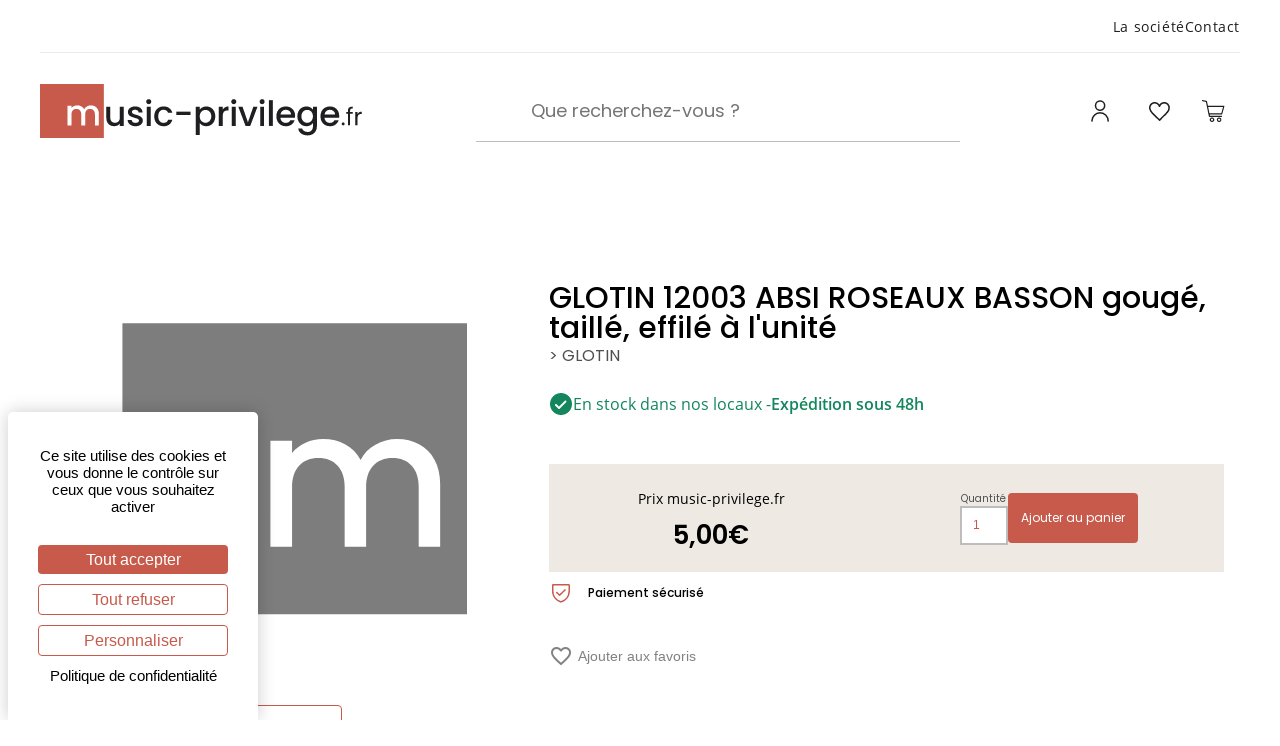

--- FILE ---
content_type: image/svg+xml
request_url: https://www.music-privilege.fr/assets/img/img-header/user.svg
body_size: 100
content:
<svg width="24" height="24" viewBox="0 0 24 24" fill="none" xmlns="http://www.w3.org/2000/svg">
<path d="M4 22C4 17.4631 7.62441 13.7857 12.0953 13.7857C16.5661 13.7857 20.1905 17.4631 20.1905 22" stroke="#1F1F22" stroke-width="1.5" stroke-linecap="round" stroke-linejoin="round"/>
<path d="M16.6712 6.64287C16.6712 9.20704 14.6223 11.2857 12.0953 11.2857C9.56825 11.2857 7.51929 9.20704 7.51929 6.64287C7.51929 4.07871 9.56825 2 12.0953 2C14.6223 2 16.6712 4.07871 16.6712 6.64287Z" stroke="#1F1F22" stroke-width="1.5" stroke-linecap="round" stroke-linejoin="round"/>
</svg>
